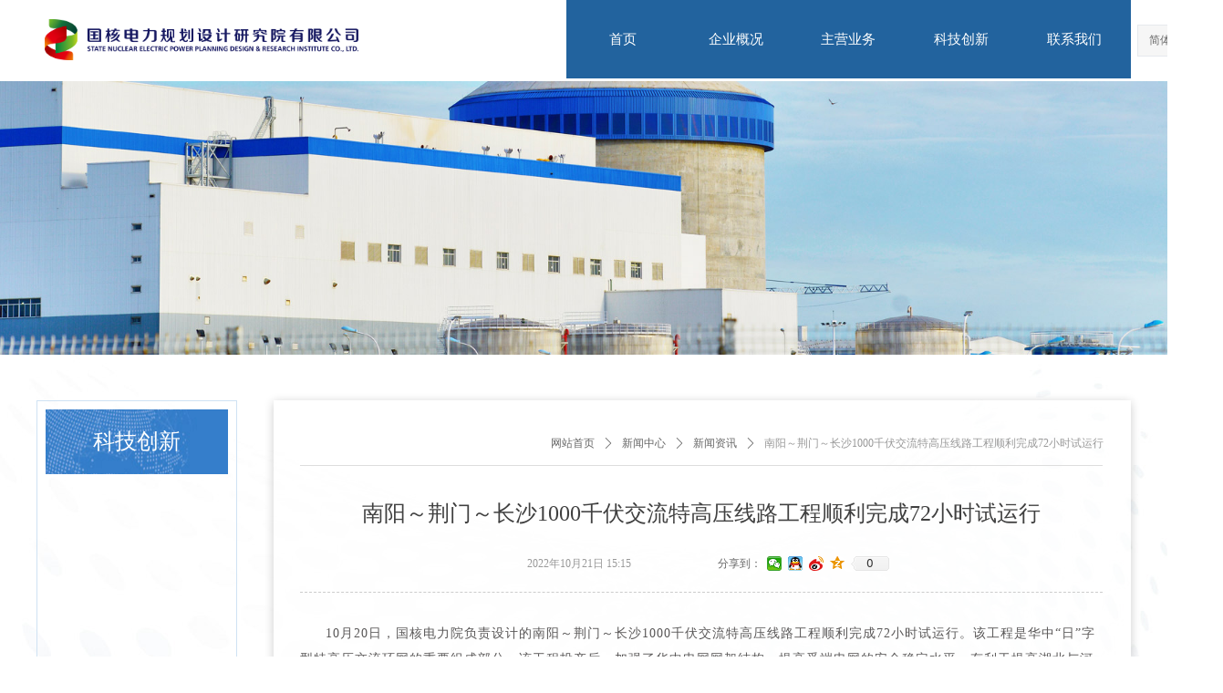

--- FILE ---
content_type: text/css
request_url: https://img.wanwang.xin/pubsf/10185/10185986/css/24873_Pc_zh-CN.css?preventCdnCacheSeed=131e408f42454afc89a8a1de0e386f85
body_size: 5122
content:
/*.tem_2_22 {overflow: hidden !important;}*/.tem_2_22 .w-image-box {text-align: center;border-top: 0px solid #fff;border-right: 0px solid #fff;border-bottom: 0px solid #fff;border-left: 0px solid #fff;border-radius: 1px;-webkit-opacity: 1;-moz-opacity: 1;-ms-opacity: 1;opacity: 1;filter: alpha(opacity=100);-moz-box-shadow: 0 0 0 transparent;-webkit-box-shadow: 0 0 0 transparent;-ms-box-shadow: 0 0 0 transparent;-o-box-shadow: 0 0 0 transparent;box-shadow: 0 0 0 transparent;box-sizing: border-box;overflow: hidden;width: 100%;height: 100%;}.tem_2_22 .w-image-box img {border: 0;width: 100%;height: 100%;display: block;/*object-fit: cover;*/}.tem_2_22 .w-image-box .imgCliped {width: 100% !important;height: 100% !important;margin-left: 0 !important;margin-top: 0 !important;}.tem_3_49 {position: relative;}.tem_3_49 .fullcolumn-outer {background-color: rgb(255, 255, 255);background-image: none;background-position: 50% 50%;background-repeat: repeat;background: -moz-linear-gradient(top, none, none);background: -o-linear-gradient(top, none, none);background: linear-gradient(top, none, none);background: -webkit-gradient(linear, left top, left bottom, from(none), to(none));background-size: auto;position: absolute;top: 0px;bottom: 0px;z-index: -1;}.tem_3_49 .fullcolumn-inner {background-color: transparent;background-image: none;background-repeat: repeat;background-position: 50% 50%;background: -moz-linear-gradient(top, none, none);background: -o-linear-gradient(top, none, none);background: linear-gradient(top, none, none);background: -webkit-gradient(linear, left top, left bottom, from(none), to(none));position: relative;margin: 0 auto;width: 100%;height: 100%;}.smartFixed .tem_3_49 .fullcolumn-outer {left: 0 !important;}.tem_7_12 * {box-sizing: content-box;}.tem_7_12 .w-nav {/* reset */margin: 0;padding: 0;/* border */border-top-width: 0;border-right-width: 0;border-bottom-width: 0;border-left-width: 0;border-top-style: solid;border-right-style: solid;border-bottom-style: solid;border-left-style: solid;border-top-color: #0b5394;border-right-color: transparent;border-bottom-color: transparent;border-left-color: transparent;border-radius: 0;box-shadow: 0 0 0 rgba(11, 83, 148, 0.9);}.tem_7_12 .w-nav:after {content: '';display: table;clear: both;zoom: 1}.tem_7_12 .w-nav .w-nav-inner {padding: 0;margin: 0;float: left;list-style: none;width: 25%;height: 86px;line-height: 86px;/* background */background-color: rgba(11, 83, 148, 0.9);background-image: none;background-repeat: no-repeat;background-position: 50% 50%;background: -webkit-linear-gradient(none, none);background: -moz-linear-gradient(none, none);background: -ms-linear-gradient(none, none);background: linear-gradient(none, none);background-size: auto;}.tem_7_12 .w-nav .w-nav-item {padding: 0;margin: 0;position: relative;height: 100%;line-height: inherit;overflow: hidden;}.tem_7_12 .w-nav .w-nav-inner:first-child {border-top-left-radius: 0px;border-bottom-left-radius: 0px;}.tem_7_12 .w-nav .w-nav-inner:last-child {border-top-right-radius: 0px;border-bottom-right-radius: 0px;}.tem_7_12 .w-nav .w-nav-inner:first-child a {border-top-left-radius: 0px;border-bottom-left-radius: 0px;}.tem_7_12 .w-nav .w-nav-inner:last-child a {border-top-right-radius: 0px;border-bottom-right-radius: 0px;}.tem_7_12 .w-nav .w-nav-inner:first-child .w-nav-item .w-nav-item-line {display: none;}.tem_7_12 .w-nav .w-nav-item .w-nav-item-link {/* reset */margin: 0;padding: 0 15px;text-decoration: none;outline: none;display: block;height: 100%;color: #ffffff;font-weight: normal;font-style: normal;text-decoration: none;text-align: center;white-space: nowrap;overflow: hidden;text-overflow: ellipsis;}.tem_7_12 .w-nav .w-nav-item .w-nav-item-link .w-link-txt {font-family: Tahoma;font-size: 15px;}.tem_7_12 .w-nav .w-nav-item .w-nav-item-link .mw-iconfont {font-size: 15px;}.tem_7_12 .w-nav .w-subnav {/* reset */margin: 0;padding: 0;position: relative;display: none;overflow: hidden;}.tem_7_12 .w-nav .w-subnav.userWidth {width: 175px;}.tem_7_12 .w-nav .w-subnav-item {/* reset */margin: 0;padding: 0;list-style: none;/* background */background-color: rgba(11, 83, 148, 0.9);background-image: none;background-repeat: no-repeat;background-position: 50% 50%;background: -webkit-linear-gradient(none, none);background: -moz-linear-gradient(none, none);background: -ms-linear-gradient(none, none);background: linear-gradient(none, none);background-size: auto;}.tem_7_12 .w-nav .w-subnav-item .w-subnav-link {/* reset */margin: 0;padding: 0 15px;height: 100%;line-height: 40px;outline: none;display: block;white-space: nowrap;overflow: hidden;text-overflow: ellipsis;height: 40px;color: #fff;font-size: 13px;font-weight: normal;font-style: normal;text-decoration: none;text-align: left;}.tem_7_12 .w-nav .w-subnav-item .w-subnav-link .mw-iconfont {font-size: 13px;}.tem_7_12 .w-nav .w-subnav-item .w-subnav-link .w-link-txt {/* height */font-family: Tahoma;}/* current */.tem_7_12 .w-nav .w-nav-item.current {background-color: rgb(61, 133, 198);background-image: none;background-repeat: no-repeat;background-position: 50% 50%;background: -webkit-linear-gradient(none, none);background: -moz-linear-gradient(none, none);background: -ms-linear-gradient(none, none);background: linear-gradient(none, none);background-size: auto;}.tem_7_12 .w-nav .w-nav-item.current .w-nav-item-link {color: #fff;font-weight: 400;font-style: normal;text-decoration: none;text-align: center;}/* current */.tem_7_12 .w-nav .w-subnav-item.current {background-color: rgba(11, 83, 148, 0.9);background-image: none;background-repeat: no-repeat;background-position: 50% 50%;background: -webkit-linear-gradient(none, none);background: -moz-linear-gradient(none, none);background: -ms-linear-gradient(none, none);background: linear-gradient(none, none);background-size: auto;}.tem_7_12 .w-nav .w-subnav-item.current .w-subnav-link {color: #fff;font-weight: 400;font-style: normal;text-decoration: none;text-align: left;}/* hover */.tem_7_12 .w-nav .w-nav-inner .w-nav-item-link.hover {background-color: rgb(255, 255, 255);background-image: none;background-repeat: no-repeat;background-position: 50% 50%;background: -webkit-linear-gradient(none, none);background: -moz-linear-gradient(none, none);background: -ms-linear-gradient(none, none);background: linear-gradient(none, none);background-size: auto;color: #0b5394;font-weight: 400;font-style: normal;text-decoration: none;text-align: center;}/* subnav-hover */.tem_7_12 .w-subnav .w-subnav-item:hover {background-color: rgba(11, 83, 148, 0.9);background-image: none;background-repeat: no-repeat;background-position: 50% 50%;background: -webkit-linear-gradient(none, none);background: -moz-linear-gradient(none, none);background: -ms-linear-gradient(none, none);background: linear-gradient(none, none);background-size: auto;}.tem_7_12 .w-nav .w-subnav-item:hover .w-subnav-link:hover {color: #fff;font-weight: 400;font-style: normal;text-decoration: none;text-align: left;}.tem_16_0 .w-language{/* reset */margin:0;padding:0;cursor:pointer;/* size */width:92px;height:auto;/* background */background-color:#f6f6f6;background-image:none;background-repeat:no-repeat;background-position:50% 50%;background:-webkit-linear-gradient(none, none);background:-moz-linear-gradient(none, none);background:-ms-linear-gradient(none, none);background:linear-gradient(none, none);/* border */border-width:1px;border-style:solid;border-color:#e6e9ed;border-radius:0;}.tem_16_0 .w-language .w-language-inner{margin:0;padding:0;position:relative;height:33px;line-height:33px;}.tem_16_0 .w-language .w-language-inner .w-language-pic{margin:0;padding:0;position:absolute;right:12px;font-family:Tahoma;font-size:12px;color:#666;font-weight:400;font-style:normal;text-decoration:none;text-align:left;}.tem_16_0 .w-language .w-language-inner .w-language-val-link{margin:0;padding:0 12px;display:block;overflow:hidden;font-family:Tahoma;font-size:12px;color:#666;font-weight:400;font-style:normal;text-decoration:none;text-align:left;white-space:nowrap;text-overflow:ellipsis;}/** 响应式时移动端不去支持hover */@media (any-hover: hover) {.tem_16_0 .w-language:hover {/* background */background-color: #fff;background-image: none;background-repeat: no-repeat;background-position: 50% 50%;background: -webkit-linear-gradient(none, none);background: -moz-linear-gradient(none, none);background: -ms-linear-gradient(none, none);background: linear-gradient(none, none);border-color: #e6e9ed;}.tem_16_0 .w-language:hover .w-language-dropdown {display: block}.tem_16_0 .w-language:hover .w-language-inner .w-language-val-link {color: #666;font-weight: 400;font-style: normal;text-decoration: none;}}.tem_16_0 .w-language-dropdown{margin:0;padding:0;display:none;}.tem_16_0 .w-language-dropdown .w-language-dropdown-item .w-language-link{margin:0;padding:0 12px;display:block;list-style:none;height:33px;line-height:33px;font-family:Tahoma;font-size:12px;color:#666;font-weight:400;font-style:normal;text-decoration:none;text-align:left;overflow:hidden}.tem_16_0 .w-language-dropdown .w-language-dropdown-item .w-language-link:hover{margin:0;padding:0 12px;color:#666;font-weight:400;font-style:normal;text-decoration:none;background-color:#f6f6f6;background-position:50% 50%;background-repeat:no-repeat;background:-webkit-linear-gradient(none, none);background:-moz-linear-gradient(none, none);background:-ms-linear-gradient(none, none);background:linear-gradient(none, none);}.tem_4_31 .w-company-info {line-height: 20px;text-align: right;}.tem_4_31 .w-company-info .company-info-item a {width: 100%;font-family: Tahoma;color: #ffffff;font-size: 12px;}.tem_4_31 .w-company-info .company-info-item:first-child {padding-left: 0;}.tem_4_31 .w-company-info .company-info-item {padding-left: 10px;}.tem_4_31 .w-company-info .company-info-item .company-info-icon {vertical-align: top;}.tem_4_31 .w-company-info .company-info-item .company-info-icon.mw-icon-hide {display: none}.tem_4_31 .w-company-info .company-info-item .ltd-icon {margin-right: 5px;color: #D7D7D7;font-size: 12px;}.tem_8_43 * {box-sizing: content-box;}.tem_8_43 .w-nav {/* reset */margin: 0;padding: 0;/* size */width: 565px;height: 18px;/* border */border-top-width: 0;border-right-width: 0;border-bottom-width: 0;border-left-width: 0;border-top-style: solid;border-right-style: solid;border-bottom-style: solid;border-left-style: solid;border-top-color: transparent;border-right-color: transparent;border-bottom-color: transparent;border-left-color: transparent;border-radius: 0;box-shadow: 0 0 0 rgba(0,0,0,0);}.tem_8_43 .w-nav:after {content: '';display: table;clear: both;zoom: 1;}.tem_8_43 .w-nav .w-nav-inner {padding: 0;margin: 0;float: left;list-style: none;width: 23%;height: 18px;line-height: 18px;/* background */background-color: rgba(11, 83, 148, 0.99);background-image: none;background-repeat: no-repeat;background-position: 50% 50%;background: -webkit-linear-gradient(none, none);background: -moz-linear-gradient(none, none);background: -ms-linear-gradient(none, none);background: linear-gradient(none, none);background-size: auto;}.tem_8_43 .w-nav .w-nav-item {padding: 0;margin: 0;position: relative;height: 100%;line-height: inherit;}.tem_8_43 .w-nav .w-nav-inner:first-child {border-top-left-radius: 0;border-bottom-left-radius: 0;}.tem_8_43 .w-nav .w-nav-inner:last-child {border-top-right-radius: 0;border-bottom-right-radius: 0;}.tem_8_43 .w-nav .w-nav-inner:first-child .w-nav-item.current {border-top-left-radius: 0;border-bottom-left-radius: 0;}.tem_8_43 .w-nav .w-nav-inner:last-child .w-nav-item.current {border-top-right-radius: 0;border-bottom-right-radius: 0;}.tem_8_43 .w-nav .w-nav-item .w-nav-item-line {padding: 0;margin: 0;display: block;position: absolute;height: 100%;width: 0;top: 0;left: -1px;border-left-width: 1px;border-left-style: solid;border-left-color: #ffffff;}.tem_8_43 .w-nav .w-nav-inner:first-child .w-nav-item .w-nav-item-line {display: none;}.tem_8_43 .w-nav .w-nav-item .w-nav-item-link {/* reset */margin: 0;padding: 0;text-decoration: none;outline: none;display: block;height: 100%;color: #ffffff;font-weight: normal;font-style: normal;text-decoration: none;text-align: center;white-space: nowrap;overflow: hidden;text-overflow: ellipsis;}.tem_8_43 .w-nav .w-nav-item .w-nav-item-link .w-link-txt {font-family: Tahoma;font-size: 12px;}.tem_8_43 .w-nav .w-nav-item .w-nav-item-link .mw-iconfont {font-size: 12px;}.tem_8_43 .w-nav .w-subnav {/* reset */margin: 0;padding: 0;position: relative;display: none;overflow: hidden;/* background */}.tem_8_43 .w-nav .w-subnav.userWidth {width: 120px;}.tem_8_43 .w-nav .w-subnav-item {/* reset */margin: 0;padding: 0;list-style: none;background-color: transparent;background-image: none;background-repeat: no-repeat;background-position: 50% 50%;background: -webkit-linear-gradient(none, none);background: -moz-linear-gradient(none, none);background: -ms-linear-gradient(none, none);background: linear-gradient(none, none);background-size: auto;}.tem_8_43 .w-nav .w-subnav-item .w-subnav-link {/* reset */margin: 0;padding: 0 15px;height: 100%;line-height: 70px;outline: none;display: block;white-space: nowrap;overflow: hidden;text-overflow: ellipsis;height: 70px;color: #383838;font-size: 12px;font-weight: normal;font-style: normal;text-decoration: none;text-align: center;}.tem_8_43 .w-nav .w-subnav-item .w-subnav-link .w-link-txt {/* height */font-family: Tahoma;}.tem_8_43 .w-nav .w-subnav-item .w-subnav-link .mw-iconfont{font-size:12px;}/* hover */.tem_8_43 .w-nav .w-nav-inner:hover {background-color: transparent;background-image: none;background-repeat: no-repeat;background-position: 50% 50%;background: -webkit-linear-gradient(none, none);background: -moz-linear-gradient(none, none);background: -ms-linear-gradient(none, none);background: linear-gradient(none, none);background-size: auto;}.tem_8_43 .w-nav .w-nav-inner:hover .w-nav-item-link {color: #ffffff;font-weight: 400;font-style: normal;text-decoration: none;}/* subnav-hover */.tem_8_43 .w-subnav .w-subnav-item:hover {background-color: transparent;background-image: none;background-repeat: no-repeat;background-position: 50% 50%;background: -webkit-linear-gradient(none, none);background: -moz-linear-gradient(none, none);background: -ms-linear-gradient(none, none);background: linear-gradient(none, none);background-size: auto;}.tem_8_43 .w-nav .w-subnav-item:hover .w-subnav-link:hover {color: #059FE9;font-weight: 400;font-style: normal;text-decoration: none;}/* current */.tem_8_43 .w-nav .w-nav-item.current {background-color: transparent;background-image: none;background-repeat: no-repeat;background-position: 50% 50%;background: -webkit-linear-gradient(none, none);background: -moz-linear-gradient(none, none);background: -ms-linear-gradient(none, none);background: linear-gradient(none, none);background-size: auto;}.tem_8_43 .w-nav .w-nav-item.current .w-nav-item-link {color: #ffffff;font-weight: 400;font-style: normal;text-decoration: none;}/* current */.tem_8_43 .w-nav .w-subnav-item.current {background-color: transparent;background-image: none;background-repeat: no-repeat;background-position: 50% 50%;background: -webkit-linear-gradient(none, none);background: -moz-linear-gradient(none, none);background: -ms-linear-gradient(none, none);background: linear-gradient(none, none);background-size: auto;}.tem_8_43 .w-nav .w-subnav-item.current .w-subnav-link {color: #059FE9;font-weight: 400;font-style: normal;text-decoration: none;}/*.tem_10_39 {overflow: hidden !important;}*/.tem_10_39 .w-image-box {text-align: center;border-top: 0px solid #fff;border-right: 0px solid #fff;border-bottom: 0px solid #fff;border-left: 0px solid #fff;border-radius: 10px;-webkit-opacity: 1;-moz-opacity: 1;-ms-opacity: 1;opacity: 1;filter: alpha(opacity=100);-moz-box-shadow: 0 0 0 rgb(102, 102, 102);-webkit-box-shadow: 0 0 0 rgb(102, 102, 102);-ms-box-shadow: 0 0 0 rgb(102, 102, 102);-o-box-shadow: 0 0 0 rgb(102, 102, 102);box-shadow: 0 0 0 rgb(102, 102, 102);box-sizing: border-box;overflow: hidden;width: 100%;height: 100%;}.tem_10_39 .w-image-box img {border: 0;width: 100%;height: 100%;display: block;/*object-fit: cover;*/}.tem_10_39 .w-image-box .imgCliped {width: 100% !important;height: 100% !important;margin-left: 0 !important;margin-top: 0 !important;}.tem_12_6 {color: inherit;}.tem_12_6 h1, .tem_12_6 h2, .tem_12_6 h3, .tem_12_6 h4, .tem_12_6 h5, .tem_12_6 h6 {font-weight: normal;line-height: 1.2;}.tem_12_6 h2 {font-size: 1.5em;font-weight: normal;}.tem_12_6 h1 {font-size: 2em;font-weight: normal;}.tem_12_6 h3 {font-size: 1.17em;font-weight: normal;}.tem_12_6 h4 {font-size: 13px;font-weight: normal;}.tem_12_6 h5 {font-size: 0.83em;font-weight: normal;}.tem_12_6 h6 {font-size: 0.67em;font-weight: normal;}#cke_txtc_tem_12_6 {z-index: 1000001 !important;}.cke_editor_txtc_tem_12_6_dialog .cke_dialog {z-index: 1000001 !important;}.cke_dialog_background_cover {z-index: 100000 !important;}.hidden-border {border: transparent 1px dotted;}table.cke_show_border,table.cke_show_border > tr > td,table.cke_show_border > tr > th,table.cke_show_border > tbody > tr > td,table.cke_show_border > tbody > tr > th,table.cke_show_border > thead > tr > td,table.cke_show_border > thead > tr > th,table.cke_show_border > tfoot > tr > td,table.cke_show_border > tfoot > tr > th {border: #d3d3d3 1px dotted;}.tem_17_28 {color: inherit;}.tem_17_28 h1, .tem_17_28 h2, .tem_17_28 h3, .tem_17_28 h4, .tem_17_28 h5, .tem_17_28 h6 {font-weight: normal;line-height: 1.2;}.tem_17_28 h2 {font-size: 1.5em;font-weight: normal;}.tem_17_28 h1 {font-size: 2em;font-weight: normal;}.tem_17_28 h3 {font-size: 1.17em;font-weight: normal;}.tem_17_28 h4 {font-size: 13px;font-weight: normal;}.tem_17_28 h5 {font-size: 0.83em;font-weight: normal;}.tem_17_28 h6 {font-size: 0.67em;font-weight: normal;}#cke_txtc_tem_17_28 {z-index: 1000001 !important;}.cke_editor_txtc_tem_17_28_dialog .cke_dialog {z-index: 1000001 !important;}.cke_dialog_background_cover {z-index: 100000 !important;}.hidden-border {border: transparent 1px dotted;}table.cke_show_border,table.cke_show_border > tr > td,table.cke_show_border > tr > th,table.cke_show_border > tbody > tr > td,table.cke_show_border > tbody > tr > th,table.cke_show_border > thead > tr > td,table.cke_show_border > thead > tr > th,table.cke_show_border > tfoot > tr > td,table.cke_show_border > tfoot > tr > th {border: #d3d3d3 1px dotted;}.tem_19_22 .w-button {/*-block-*/display: inline-block;/*-margin-*/margin: 0;padding: 0;/*-border-*/border-top: 1px solid transparent;border-right: 1px solid transparent;border-bottom: 1px solid transparent;border-left: 1px solid transparent;/*-border-radius-*/-moz-border-radius: 0;-webkit-border-radius: 0;-ms-border-radius: 0;-o-border-radius: 0;border-radius: 0;/*-background-*/background-color: transparent;background-image: none;background-repeat: no-repeat;background-position: 50% 50%;background: -moz-linear-gradient(top, none, none);background: -webkit-gradient(linear, left top, left bottom, from(none), to(none));background: -o-linear-gradient(top, none, none);background: linear-gradient(top, none, none);background-size: auto;/*-box-shadow-*/-moz-box-shadow: 0 0 0 rgba(0, 0, 0, 0.5);-webkit-box-shadow: 0 0 0 rgba(0, 0, 0, 0.5);-ms-box-shadow: 0 0 0 rgba(0, 0, 0, 0.5);-o-box-shadow: 0 0 0 rgba(0, 0, 0, 0.5);box-shadow: 0 0 0 rgba(0, 0, 0, 0.5);cursor: pointer;outline: none;text-align: center;}.tem_19_22 .w-button:hover {/*-border-*/border-top-color: transparent;border-right-color: transparent;border-bottom-color: transparent;border-left-color: transparent;/*-background-*/background: transparent;background-image: none;background-repeat: no-repeat;background-position: 50% 50%;background: -moz-linear-gradient(top, none, none);background: -webkit-gradient(linear, left top, left bottom, from(none), to(none));background: -o-linear-gradient(top, none, none);background: linear-gradient(top, none, none);background-size: auto;/*-box-shadow-*/-moz-box-shadow: 0 0 0 transparent;-webkit-box-shadow: 0 0 0 transparent;-ms-box-shadow: 0 0 0 transparent;-o-box-shadow: 0 0 0 transparent;box-shadow: 0 0 0 transparent;}.tem_19_22 .w-button-position {/*-block-*/display: block;padding: 0 5px;}.tem_19_22 .w-button .w-button-icon {/*-block-*/display: inline-block;/*-margin-*/margin-right: 3px;/*-font-*/font-size: 12px;color: #ffffff;font-weight: normal;font-style: normal;vertical-align: top;}.tem_19_22 .w-button:hover .w-button-icon {color: #1687CD;font-size: 12px;font-weight: 400;}.tem_19_22 .w-button .w-button-icon.w-icon-hide {display: none;}.tem_19_22 .w-button .w-button-text {/*-block-*/display: inline-block;/*-font-*/font-family: Tahoma;font-size: 12px;color: #ffffff;font-weight: normal;text-decoration: none;font-style: normal;vertical-align: top;*vertical-align: middle;width: 100%;}.tem_19_22 .w-button:hover .w-button-text {color: #1687CD;font-size: 12px;font-weight: 400;font-style: normal;text-decoration: none;}.tem_19_22 .w-button .w-button-text span:focus {outline: none;}.tem_14_23 > .w-container {border-radius: 0px;-webkit-border-radius: 0px;-moz-border-radius: 0px;border-right: 0px solid #cccccc;border-top: 0px solid #cccccc;border-bottom: 0px solid #cccccc;border-left: 0px solid #cccccc;border-radius: 0px;background-color: rgba(255, 255, 255, 0.7);background-image: none;background-repeat: repeat;background-position: 0 0;background: -moz-linear-gradient(top, none, none);background: -o-linear-gradient(top, none, none);background: -ms-linear-gradient(top, none,none);background: linear-gradient(top, none, none);background: -webkit-gradient(linear, left top, left bottom, from(none), to(none));background-size: auto;/*-box-shadow-*/-moz-box-shadow: 0.000000px 2.000000px 10px rgba(0, 0, 0, 0.2);-webkit-box-shadow: 0.000000px 2.000000px 10px rgba(0, 0, 0, 0.2);-ms-box-shadow: 0.000000px 2.000000px 10px rgba(0, 0, 0, 0.2);-o-box-shadow: 0.000000px 2.000000px 10px rgba(0, 0, 0, 0.2);box-shadow: 0.000000px 2.000000px 10px rgba(0, 0, 0, 0.2);position: absolute;left: 0px;top: 0px;bottom: 0px;right: 0px;}.tem_14_23 > .w-container > div {width: 100%;height: 100%;position: relative;}.tem_1_4 .w-title{/*-padding-*/padding:0;margin:0;/*-size-*/width:100%;height:auto;/*-font-*/font-family:'Microsoft YaHei';color:#404040;font-size:24px;font-weight:normal;font-style:normal;text-decoration:none;text-align:center;line-height:34px;word-wrap:break-word;word-break:normal;}.tem_2_28 .w-crumbs {/*-padding-*/padding: 0;margin: 0;/*-size-*/width: 100%;height: auto;line-height: 34px;font-family: 'Microsoft YaHei';/*-font-*/text-align: right;/*-font-*/font-size: 12px;color: #999;font-weight: normal;font-style: normal;text-decoration: none;word-wrap: break-word;word-break: break-all;background-color: transparent;background-image: none;background-repeat: repeat;background-position: 0 0;background: -moz-linear-gradient(top, none, none);background: -o-linear-gradient(top, none, none);background: -ms-linear-gradient(top, none,none);background: linear-gradient(top, none, none);background: -webkit-gradient(linear, left top, left bottom, from(none), to(none));background-size: auto;}.tem_2_28 .w-crumbs:before {content: '';padding: 0 5px;}.tem_2_28 .w-crumbs .w-crumbs-item {/*-padding-*/padding: 0;margin: 0;/*-display-*/display: inline-block;/*-font-*/font-family: 'Microsoft YaHei';font-size: 12px;color: #666;font-weight: normal;font-style: normal;text-decoration: none;word-wrap: break-word;word-break: break-all;outline: none;}.tem_2_28 .w-crumbs .w-crumbs-item:hover {/*-font-*/color: #48B6F8;font-weight: normal;font-style: normal;text-decoration: none;}.tem_2_28 .w-crumbs .w-arrowicon {/*-padding-*/padding: 0;margin: 0 3px;/*-display-*/display: inline;/*-font-*/font-size: 12px;color: #666;}.tem_2_28 .w-crumbs .w-arrowicon.w-icon-hide {display: none;}.tem_3_50 .w-detail {/*-padding-*/padding: 0;margin: 0;/*-size-*/width: 100%;height: auto;/*-font-*/font-family: 'Microsoft YaHei';color: #404040;font-size: 14px;font-weight: normal;font-style: normal;text-decoration: none;text-align: left;line-height: 24px;word-wrap: break-word;word-break: normal;}.tem_3_50 .w-detail img {max-width: 100% !important;height: auto !important;}.tem_3_50 .w-detailcontent {text-align: center;}.tem_3_50 .pagination {margin-top: 16px;display: inline-block;text-align: center;color: #666;font-size: 12px;}.tem_3_50 .pagination .page, .tem_3_50 .pagination .other_page {margin-right: 5px;display: inline-block;border: 1px #DDDDDD solid;border-radius: 3px;background-color: #FFF;padding: 9px 12px;color: #666;font-size: 12px;}.tem_3_50 .pagination .page:hover, .tem_3_50 .pagination .other_page:hover {background-color: #EEEEEE;cursor: pointer;}.tem_3_50 .pagination .current_page {margin: 0 11px 0 5px;color: #404040;}.tem_3_50 .pagination .page.hover {background-color: #EEEEEE;color: #404040;}.tem_4_55 .w-createtime {/*-padding-*/padding: 0;margin: 0;/*-size-*/width: 100%;height: auto;/*-font-*/font-family: 'Microsoft YaHei';color: #999999;font-size: 12px;font-weight: normal;font-style: normal;text-decoration: none;text-align: left;word-wrap: break-word;word-break: normal;}.tem_4_55 .w-createtime .w-createtime-item{/*-padding-*/padding:0;margin:0;}.tem_19_47 .w-line {/*-block-*/display:block;/*-margin-*/margin:0;margin-top: -0;padding:0;/*-top-*/top: 50%;/*-size-*/width:880px;height:1px;/*-font-*/font-size:0;/*-border-*/border-bottom-width:1px;border-bottom-style:dashed;border-bottom-color:#cccccc;/*-box-shadow-*/-moz-box-shadow:0 0 0 transparent;-webkit-box-shadow:0 0 0 transparent;-ms-box-shadow:0 0 0 transparent;-o-box-shadow:0 0 0 transparent;box-shadow:0 0 0 transparent;}.tem_7_57 .w-previous {/*-padding-*/padding: 0;margin: 0;/*-size-*/width: 100%;height: auto;/*-display-*/display: block;/*-font-*/font-family: 'Microsoft YaHei';font-size: 12px;color: #666;font-weight: normal;font-style: normal;text-decoration: none;text-align: left;line-height: 24px;word-wrap: break-word;word-break: normal;outline: none;/*-transition-*/-webkit-transition: all 200ms linear;-moz-transition: all 200ms linear;-o-transition: all 200ms linear;-ms-transition: all 200ms linear;transition: all 200ms linear;}.tem_7_57 .w-previous .w-arrowicon{/*-padding-*/padding:0;margin:0 5px 0 0;/*-display-*/display:inline-block;/*-font-*/font-size:12px;vertical-align:middle;line-height:24px;}.tem_7_57 .w-previous .w-previous-left{/*-display-*/display:inline;}.tem_7_57 .w-previous .w-previous-title{/*-padding-*/padding:0;margin:0;/*-display-*/display:inline;}.tem_7_57 .w-previous:hover{/*-font-*/color:#48B6F8;font-weight:normal;font-style:normal;text-decoration:none;}.tem_7_57 .w-previous .w-hide{display:none;}.tem_8_8 .w-next {/*-padding-*/padding: 0;margin: 0;/*-display-*/width: 100%;height: auto;display: block;/*-font-*/font-family: 'Microsoft YaHei';font-size: 12px;color: #666;font-weight: normal;font-style: normal;text-decoration: none;text-align: left;line-height: 24px;word-wrap: break-word;word-break: normal;outline: none;/*-transition-*/-webkit-transition: all 200ms linear;-moz-transition: all 200ms linear;-o-transition: all 200ms linear;-ms-transition: all 200ms linear;transition: all 200ms linear;}.tem_8_8 .w-next .w-arrowicon{/*-padding-*/padding:0;margin:0 5px 0 0;/*-display-*/display:inline-block;/*-font-*/font-size:12px;vertical-align:middle;line-height:24px;}.tem_8_8 .w-next .w-next-left{/*-display-*/display:inline-block;}.tem_8_8 .w-next .w-next-title{/*-padding-*/padding:0;margin:0;/*-display-*/display:inline;}.tem_8_8 .w-next:hover{/*-font-*/color:#48B6F8;font-weight:normal;font-style:normal;text-decoration:none;}.tem_8_8 .w-next .w-hide{display:none;}.tem_17_23 .w-line {/*-block-*/display:block;/*-margin-*/margin:0;margin-top: -0;padding:0;/*-top-*/top: 50%;/*-size-*/width:880px;height:1px;/*-font-*/font-size:0;/*-border-*/border-bottom-width:1px;border-bottom-style:solid;border-bottom-color:rgba(221,221,221,1);/*-box-shadow-*/-moz-box-shadow:0 0 0 transparent;-webkit-box-shadow:0 0 0 transparent;-ms-box-shadow:0 0 0 transparent;-o-box-shadow:0 0 0 transparent;box-shadow:0 0 0 transparent;}.tem_20_9 .w-share{margin: 0;padding:0;width: 400px;height:36px;}.tem_20_9 .w-share .w-share-text{float: left;margin: 6px 6px 6px 0;font-family: Tahoma;font-size: 12px;color:#666;font-weight: 400;font-style: normal;text-decoration: none;}.tem_20_9 .w-share.bdshare-button-style0-16 .w-share-text,.tem_20_9 .w-share.bdshare-button-style1-16 .w-share-text{line-height: 16px;}.tem_20_9 .w-share.bdshare-button-style0-24 .w-share-text,.tem_20_9 .w-share.bdshare-button-style1-24 .w-share-text{line-height: 24px;}.tem_20_9 .w-share.bdshare-button-style0-32 .w-share-text,.tem_20_9 .w-share.bdshare-button-style1-32 .w-share-text{line-height: 32px;}.tem_20_9 .w-share .bds_count.w-hide{display: none;}.tem_20_9 .w-share.bdshare-button-style0-16 a.bds_count,.tem_20_9 .w-share.bdshare-button-style1-16 a.bds_count,.tem_20_9 .w-share.bdshare-button-style0-24 a.bds_count,.tem_20_9 .w-share.bdshare-button-style1-24 a.bds_count,.tem_20_9 .w-share.bdshare-button-style0-32 a.bds_count,.tem_20_9 .w-share.bdshare-button-style1-32 a.bds_count{font-size: 12px;text-decoration: none;}.tem_20_9 .w-share a:hover{transition:none}.bdshare_dialog_list a, .bdshare_popup_list a, .bdshare_popup_bottom a{font: 12px Tahoma!important;}.tem_9_57 .w-slide {margin: 0;padding: 0;width:100%;height: 300px;position: relative;top: 0px;left: 0px;overflow: hidden;visibility: hidden;z-index: 1 !important;}.tem_9_57 .w-slide-inner {margin: 0;padding: 0;cursor: default;position: relative;top: 0px;left: 0px;height: 300px;overflow: hidden;}.tem_9_57 .w-slide-inner .content-box {background-repeat: no-repeat;background-position: 50% 50%;background-size: cover;opacity: 1;}.tem_9_57 .w-slide-inner .content-box > .content-box-inner {width: 100% !important;height: 300px !important;position: absolute;z-index: 0 !important;top: 0;left: 0;background-size: cover;}.tem_9_57 .w-slide-inner .content-box>.smAreaC {height: 300px;}.tem_9_57 .w-slide-btn-box {margin: 0;padding: 0;position: absolute;bottom: 16px;right: 16px;}.tem_9_57 .w-slide-btn-box div, .tem_9_57 .w-slide-btn-box div:hover, .tem_9_57 .w-slide-btn-box .w-slide-btnav {margin: 0;padding: 0;position: absolute;width: 15px;height: 15px;border-radius: 50%;overflow: hidden;cursor: pointer;}.tem_9_57 .w-slide-btn-box .w-slide-btnav {background-color: transparent;}.tem_9_57 .w-slide-btn-box div {background-color: rgba(000,000,000,.5);}.tem_9_57 .w-slide-btn-box .w-slide-btnav {background-color: rgba(255,255,255,1);}.tem_9_57 .w-slide-btn-box .w-slide-btndn, .tem_9_57 .w-slide-btn-box .dn:hover {}.tem_9_57 .w-slide .w-slide-arrowl {margin: 0;padding: 0;top: 0px;left: 10px !important;}.tem_9_57 .w-slide .w-slide-arrowr {margin: 0;padding: 0;top: 0px;left:auto !important;right: 10px;}.tem_9_57 .w-slide .w-slide-arrowl,.tem_9_57 .w-slide .w-slide-arrowr {margin: 0;padding: 20px 8px;display: block;position: absolute;background-color: rgba(0, 0, 0, 0.2);cursor: pointer;text-align: center;overflow: hidden;transition: all 0ms linear;}.tem_9_57 .w-slide .w-slide-arrowl .w-itemicon,.tem_9_57 .w-slide .w-slide-arrowr .w-itemicon {color: #FFF;font-size: 18px;-moz-opacity: .8;-webkit-opacity: .8;-ms-opacity: .8;-o-opacity: .8;opacity: .8;}.tem_9_57 .w-slide .w-slide-arrowl:hover {color: #fff;}.tem_9_57 .w-slide .w-slide-arrowr:hover {color: #fff;}.tem_9_57 .w-slide .w-slide-arrowl.w-slide-arrowldn {background-position: -256px -37px;}.tem_9_57 .w-slide .w-slide-arrowr.w-slide-arrowrdn {background-position: -315px -37px;}.tem_9_57 {position: relative;}.smart-resize .tem_9_57 .w-slide-control {display: block;}.tem_9_57 .w-slide-control {display: none;padding: 0 8px;position: absolute;border-radius: 4px 4px 0 0;background-color: #609ee9;width: 120px;height: 32px;line-height: 32px;font-size: 12px;color: #FFF;text-align: center;}.tem_9_57 .w-slide-control.w-control-top {top: -32px;left: 248px;}.tem_9_57 .w-slide-control.w-control-bottom {bottom: -32px;left: 248px;border-radius: 0 0 4px 4px;}.tem_9_57 .w-slide-control .w-control-link {width: 20px;height: 32px;float: left;text-decoration: none;}.tem_9_57 .w-slide-control .w-control-link .w-control-icon {margin-top: 7px;display: block;width: 18px;height: 18px;line-height: 18px;border-radius: 50px;background-color: #3E89E5;}.tem_9_57 .w-slide-control .w-control-link .w-control-icon .mw-iconfont {color: #FFF;font-size: 10px;}.tem_9_57 .w-slide-control .w-control-text {width: 80px;float: left;display: inline-block;font-family: Tahoma;}.tem_9_57 .w-slide-control .w-control-link .mw-iconfont {font-size: 12px;color: #FFF;}.tem_9_57 .w-slide-control .w-control-link .mw-iconfont:hover {color: #ecf5ff;}.tem_25_1 > .w-container {border-radius: 0px;-webkit-border-radius: 0px;-moz-border-radius: 0px;border-right: 1px solid #cfe2f3;border-top: 1px solid #cfe2f3;border-bottom: 1px solid #cfe2f3;border-left: 1px solid #cfe2f3;border-radius: 0px;background-color: transparent;background-image: none;background-repeat: repeat;background-position: 0 0;background: -moz-linear-gradient(top, none, none);background: -o-linear-gradient(top, none, none);background: -ms-linear-gradient(top, none,none);background: linear-gradient(top, none, none);background: -webkit-gradient(linear, left top, left bottom, from(none), to(none));background-size: auto;/*-box-shadow-*/-moz-box-shadow: 0 0 0 transparent;-webkit-box-shadow: 0 0 0 transparent;-ms-box-shadow: 0 0 0 transparent;-o-box-shadow: 0 0 0 transparent;box-shadow: 0 0 0 transparent;position: absolute;left: 0px;top: 0px;bottom: 0px;right: 0px;}.tem_25_1 > .w-container > div {width: 100%;height: 100%;position: relative;}.tem_26_1 > .w-container {border-radius: 0px;-webkit-border-radius: 0px;-moz-border-radius: 0px;border-right: 0 none transparent;border-top: 0 none transparent;border-bottom: 0 none transparent;border-left: 0 none transparent;border-radius: 0px;background-color: transparent;background-image: url(//img.wanwang.xin/contents/sitefiles2037/10185986/images/14074255.jpg);background-repeat: repeat;background-position: 50% 50%;background: -moz-linear-gradient(top, none, none);background: -o-linear-gradient(top, none, none);background: -ms-linear-gradient(top, none,none);background: linear-gradient(top, none, none);background: -webkit-gradient(linear, left top, left bottom, from(none), to(none));background-size: auto;/*-box-shadow-*/-moz-box-shadow: 0 0 0 transparent;-webkit-box-shadow: 0 0 0 transparent;-ms-box-shadow: 0 0 0 transparent;-o-box-shadow: 0 0 0 transparent;box-shadow: 0 0 0 transparent;position: absolute;left: 0px;top: 0px;bottom: 0px;right: 0px;}.tem_26_1 > .w-container > div {width: 100%;height: 100%;position: relative;}.tem_27_1 {color: inherit;}.tem_27_1 h1, .tem_27_1 h2, .tem_27_1 h3, .tem_27_1 h4, .tem_27_1 h5, .tem_27_1 h6 {font-weight: normal;line-height: 1.2;}.tem_27_1 h2 {font-size: 1.5em;font-weight: normal;}.tem_27_1 h1 {font-size: 2em;font-weight: normal;}.tem_27_1 h3 {font-size: 1.17em;font-weight: normal;}.tem_27_1 h4 {font-size: 13px;font-weight: normal;}.tem_27_1 h5 {font-size: 0.83em;font-weight: normal;}.tem_27_1 h6 {font-size: 0.67em;font-weight: normal;}#cke_txtc_tem_27_1 {z-index: 1000001 !important;}.cke_editor_txtc_tem_27_1_dialog .cke_dialog {z-index: 1000001 !important;}.cke_dialog_background_cover {z-index: 100000 !important;}.hidden-border {border: transparent 1px dotted;}table.cke_show_border,table.cke_show_border > tr > td,table.cke_show_border > tr > th,table.cke_show_border > tbody > tr > td,table.cke_show_border > tbody > tr > th,table.cke_show_border > thead > tr > td,table.cke_show_border > thead > tr > th,table.cke_show_border > tfoot > tr > td,table.cke_show_border > tfoot > tr > th {border: #d3d3d3 1px dotted;}.tem_28_1 * {box-sizing: content-box;}.tem_28_1 .w-classify {/* reset */margin: 0;padding: 0;/* size */width: 200px;height: auto;/* border */border-top-width: 0px;border-bottom-width: 0px;border-left-width: 0px;border-top-style: solid;border-bottom-style: solid;border-left-style: solid;border-top-color: #EEE;border-bottom-color: #EEE;border-left-color: #EEE;/* border radius */border-radius: 0;/* box-shadow */-moz-box-shadow: 0 0 0 transparent;-webkit-box-shadow: 0 0 0 transparent;-ms-box-shadow: 0 0 0 transparent;-o-box-shadow: 0 0 0 transparent;box-shadow: 0 0 0 transparent;}.tem_28_1 .w-classify .w-classify-inner {/* reset */margin: 0;padding: 0;}/* title */.tem_28_1 .w-classify .w-classify-title {/* reset */margin: 0;padding: 0;/* size */height: 34px;line-height: 34px;/* background */background-color: transparent;background-image: none;background-repeat: no-repeat;background-position: 50% 50%;background: -webkit-linear-gradient(none, none);background: -moz-linear-gradient(none, none);background: -ms-linear-gradient(none, none);background: linear-gradient(none, none);background-size: auto;/* border */border-right-width: 0px;border-right-style: solid;border-right-color: #EEE;border-top-left-radius: 0;border-top-right-radius: 0;}.tem_28_1 .w-classify-once .w-classify-title-content {overflow: hidden;display: block;white-space: nowrap;overflow: hidden;text-overflow: ellipsis;}.tem_28_1 .w-classify-title .w-classify-title-arrow {float: right;}.tem_28_1 .w-classify-title .w-classify-title-arrow.rotate {-webkit-transform: rotate(180deg);-moz-transform: rotate(180deg);-ms-transform: rotate(180deg);transform: rotate(180deg);-webkit-transition: transform,.3s;-moz-transition: transform,.3s;-ms-transition: transform,.3s;transition: transform,.3s;}.tem_28_1 .w-classify-title .w-classify-title-icon,.tem_28_1 .w-classify-title .w-classify-title-txt,.tem_28_1 .w-classify-title .w-classify-title-arrow {/* reset */margin: 0;padding: 0;/* font */font-family: Tahoma;font-size: 12px;color: #fff;font-weight: normal;font-style: normal;text-decoration: none;}.tem_28_1 .w-classify-title .w-classify-title-link {/* reset */padding: 0 12px;margin: 0;display: block;height: 100%;text-decoration: none;}.tem_28_1 .w-classify-title .w-classify-title-link {/* font */text-align: center;}.tem_28_1 .w-classify-title .w-classify-title-icon,.tem_28_1 .w-classify-title .w-classify-title-txt {/* reset */margin: 0;padding: 0;}.tem_28_1 .w-classify-once {/* reset */margin: 0;padding: 0;height: 62.833px;min-height: 32px;position: relative;vertical-align: top;/* line */border-top-width: 1px;border-top-style: solid;border-top-color: #146dbe;}.tem_28_1 .w-classify-once .w-classify-once-item {/* reset */margin: 0;padding: 0;list-style: none;position: absolute;left: 0;right: 0;top: 0;z-index: 50;/* size */min-height: 32px;height: 62.833px;line-height: 62.833px;/* background */background-color: rgb(11, 83, 148);background-image: none;background-repeat: no-repeat;background-position: 50% 50%;background: -webkit-linear-gradient(none, none);background: -moz-linear-gradient(none, none);background: -ms-linear-gradient(none, none);background: linear-gradient(none, none);background-size: auto;/* border */border-right-width: 0px;border-right-style: solid;border-right-color: #EEE;}.tem_28_1 .w-classify-once:last-child .w-classify-once-item {border-bottom-left-radius: 0;border-bottom-right-radius: 0;}.tem_28_1 .w-classify-once:first-child {border-top-width: 0}.tem_28_1 .w-classify-once .w-classify-once-link {/* reset */box-sizing: border-box;padding: 0 12px;margin: 0;display: block;height: 100%;text-decoration: none;overflow: hidden;}.tem_28_1 .w-classify-once .w-classify-once-content {/* reset */margin: 0;padding: 0;display: block;overflow: hidden;height: 100%;position: relative;top: -2px;}.tem_28_1 .w-classify-once .w-classify-once-arrow {float: right;}.tem_28_1 .w-classify-once .w-classify-once-icon,.tem_28_1 .w-classify-once .w-classify-once-txt,.tem_28_1 .w-classify-once .w-classify-once-arrow {/* reset */margin: 0;padding: 0;/* font */font-family: Tahoma;font-size: 14px;color: #ffffff;font-weight: normal;font-style: normal;text-decoration: none;}.tem_28_1 .w-classify-once .w-classify-once-content {/* font */text-align: center;}.tem_28_1 .w-classify-once .w-classify-once-icon,.tem_28_1 .w-classify-once .w-classify-once-txt {/* reset */margin: 0;padding: 0;}.tem_28_1 .w-classify .w-classify-once-inner {/* reset */margin: 0;padding: 0 15px;display: none;/* position */position: absolute;top: -1px;left: 199px;z-index: 30;/* size */width: 324px;height: auto;/* background */background-color: #fff;background-image: none;background-repeat: no-repeat;background-position: 50% 50%;background: -webkit-linear-gradient(none, none);background: -moz-linear-gradient(none, none);background: -ms-linear-gradient(none, none);background: linear-gradient(none, none);background-size: auto;/* border */border-top-width: 1px;border-right-width: 1px;border-bottom-width: 1px;border-left-width: 1px;border-top-style: solid;border-right-style: solid;border-bottom-style: solid;border-left-style: solid;border-top-color: #EEE;border-right-color: #EEE;border-bottom-color: #EEE;border-left-color: #EEE;}.tem_28_1 .w-classify-second {padding: 0;margin: 0;list-style: none;/* line */border-top-width: 1px;border-top-style: solid;border-top-color: #e6e9ed;}.tem_28_1 .w-classify-second:first-child {border-top-width: 0;}.tem_28_1 .w-classify-second .w-classify-second-item {margin: 0 -15px;padding: 0 15px 5px;list-style: none;position: relative;z-index: 50;height: 34px;line-height: 34px;}.tem_28_1 .w-classify-second .w-classify-second-item:first-child {border-top-width: 1px;border-top-style: solid;border-top-color: transparent;}.tem_28_1 .w-classify-second .w-classify-second-link {/* reset */padding: 0;margin: 0;display: block;width: 100%;height: 100%;/* font */font-family: Tahoma;font-size: 12px;color: #333;font-weight: 600;font-style: normal;text-decoration: none;text-decoration: none;overflow: hidden;white-space: nowrap;overflow: hidden;text-overflow: ellipsis;}.tem_28_1 .w-classify-second .w-classify-second-icon,.tem_28_1 .w-classify-second .w-classify-second-txt,.tem_28_1 .w-classify-second .w-classify-second-arrow {/* reset */margin: 0;padding: 0;}.tem_28_1 .w-classify-second .w-classify-second-link {/* font */text-align: left;}.tem_28_1 .w-classify-second .w-classify-second-icon,.tem_28_1 .w-classify-second .w-classify-second-txt {/* reset */margin: 0;padding: 0;}.tem_28_1 .w-classify .w-classify-third {/* reset */margin: 0 -15px;padding: 0 15px;white-space: nowrap;/* size */overflow: hidden;}/*  */.tem_28_1 .w-classify-third .w-classify-third-item {/* reset */box-sizing: border-box;margin: 0 10px 0 0;padding: 0;float: left;list-style: none;white-space: nowrap;/* size */height: 34px;line-height: 34px;}.tem_28_1 .w-classify-third .w-classify-third-item i.line {margin: 0 12px 0 12px;position: relative;top: 25%;height: 50%;float: left;display: block;/* line */border-left-width: 1px;border-left-style: solid;border-left-color: #e6e9ed;}.tem_28_1 .w-classify-third .w-classify-third-item:first-child i.line {margin: 0;border-left-width: 1px;border-left-style: solid;border-left-color: transparent;}.tem_28_1 .w-classify-third .w-classify-third-link {/* reset */padding: 0;margin: 0;display: block;width: 100%;height: 100%;text-decoration: none;}.tem_28_1 .w-classify-third .w-classify-third-icon,.tem_28_1 .w-classify-third .w-classify-third-txt,.tem_28_1 .w-classify-third .w-classify-third-arrow {/* reset */margin: 0;padding: 0;float: left;/* font */font-family: Tahoma;font-size: 12px;color: #666;font-weight: normal;font-style: normal;text-decoration: none;}.tem_28_1 .w-classify-third .w-classify-third-icon,.tem_28_1 .w-classify-third .w-classify-third-txt {/* reset */margin: 0;padding: 0;/* font */text-align: center;}.tem_28_1 .w-classify .w-classify-once:hover .w-classify-once-inner {display: block;}.tem_28_1 .w-classify .w-classify-once:hover .w-classify-once-arrow {visibility: hidden;}.tem_28_1 .w-classify-once:hover .w-classify-once-item {/* background */background-color: rgb(61, 133, 198);background-image: none;background-repeat: no-repeat;background-position: 50% 50%;background: -webkit-linear-gradient(none, none);background: -moz-linear-gradient(none, none);background: -ms-linear-gradient(none, none);background: linear-gradient(none, none);background-size: auto;/* border */border-right-color: transparent;border-right-width: 0;}.tem_28_1 .w-classify-once:hover .w-classify-once-item:first-child {border-right-width: 0px;border-right-color: #EEE;}.tem_28_1 .w-classify-once .w-classify-once-item:hover .w-classify-once-icon,.tem_28_1 .w-classify-once .w-classify-once-item:hover .w-classify-once-txt,.tem_28_1 .w-classify-once .w-classify-once-item:hover .w-classify-once-arrow {color: #ffffff;font-weight: 400;font-style: normal;text-decoration: none;}.tem_28_1 .w-classify-second .w-classify-second-item:hover {/* background */background-color: #fff;background-image: none;background-repeat: no-repeat;background-position: 50% 50%;background: -webkit-linear-gradient(none, none);background: -moz-linear-gradient(none, none);background: -ms-linear-gradient(none, none);background: linear-gradient(none, none);background-size: auto;}.tem_28_1 .w-classify-second .w-classify-second-item:hover .w-classify-second-icon,.tem_28_1 .w-classify-second .w-classify-second-item:hover .w-classify-second-txt,.tem_28_1 .w-classify-second .w-classify-second-item:hover .w-classify-second-arrow {color: #E63731;font-weight: 600;font-style: normal;text-decoration: none;}.tem_28_1 .w-classify-third .w-classify-third-item:hover .w-classify-third-icon,.tem_28_1 .w-classify-third .w-classify-third-item:hover .w-classify-third-txt,.tem_28_1 .w-classify-third .w-classify-third-item:hover .w-classify-third-arrow {color: #E63731;font-weight: 400;font-style: normal;text-decoration: none;}/* Current */.tem_28_1 .w-classify-once.on .w-classify-once-item {/* background */background-color: rgb(61, 133, 198);background-image: none;background-repeat: no-repeat;background-position: 50% 50%;background: -webkit-linear-gradient(none, none);background: -moz-linear-gradient(none, none);background: -ms-linear-gradient(none, none);background: linear-gradient(none, none);background-size: auto;}.tem_28_1 .w-classify-once.on .w-classify-once-item .w-classify-once-icon,.tem_28_1 .w-classify-once.on .w-classify-once-item .w-classify-once-txt,.tem_28_1 .w-classify-once.on .w-classify-once-item .w-classify-once-arrow {color: #ffffff;font-weight: 400;font-style: normal;text-decoration: none;}.tem_28_1 .w-classify-second.on .w-classify-second-item {/* background */background-color: #fff;background-image: none;background-repeat: no-repeat;background-position: 50% 50%;background: -webkit-linear-gradient(none, none);background: -moz-linear-gradient(none, none);background: -ms-linear-gradient(none, none);background: linear-gradient(none, none);background-size: auto;}.tem_28_1 .w-classify-second.on .w-classify-second-item .w-classify-second-icon,.tem_28_1 .w-classify-second.on .w-classify-second-item .w-classify-second-txt,.tem_28_1 .w-classify-second.on .w-classify-second-item .w-classify-second-arrow {color: #E63731;font-weight: 400;font-style: normal;text-decoration: none;}.tem_28_1 .w-classify-third .w-classify-third-item.on .w-classify-third-icon,.tem_28_1 .w-classify-third .w-classify-third-item.on .w-classify-third-txt,.tem_28_1 .w-classify-third .w-classify-third-item.on .w-classify-third-arrow {color: #fff;font-weight: 400;font-style: normal;text-decoration: none;}